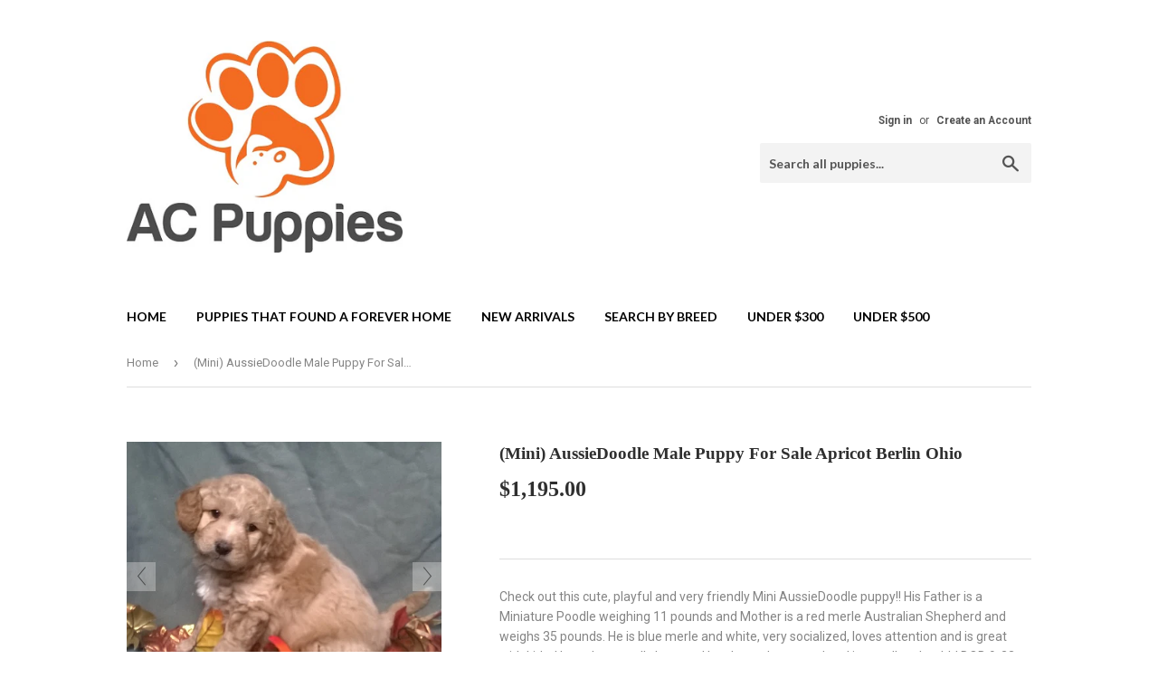

--- FILE ---
content_type: text/html; charset=utf-8
request_url: https://acpuppies.com/products/aussie-doodle-male-puppy-for-sale-apricot-berlin-ohio
body_size: 16705
content:
<!doctype html>
<!--[if lt IE 7]><html class="no-js lt-ie9 lt-ie8 lt-ie7" lang="en"> <![endif]-->
<!--[if IE 7]><html class="no-js lt-ie9 lt-ie8" lang="en"> <![endif]-->
<!--[if IE 8]><html class="no-js lt-ie9" lang="en"> <![endif]-->
<!--[if IE 9 ]><html class="ie9 no-js"> <![endif]-->
<!--[if (gt IE 9)|!(IE)]><!--> <html class="no-touch no-js"> <!--<![endif]-->
<head>
  <script>(function(H){H.className=H.className.replace(/\bno-js\b/,'js')})(document.documentElement)</script>
  <!-- Basic page needs ================================================== -->
  <meta charset="utf-8">
  <meta http-equiv="X-UA-Compatible" content="IE=edge,chrome=1">

  
  <link rel="shortcut icon" href="//acpuppies.com/cdn/shop/files/logo_ac_puppies_dc2a375d-e3a6-4f02-97c8-9e44ff13bdc4_32x32.jpg?v=1613684238" type="image/png" />
  

  <!-- Title and description ================================================== -->
  <title>
  (Mini) AussieDoodle Male Puppy For Sale Apricot Berlin Ohio &ndash; AC Puppies LLC
  </title>


  
    <meta name="description" content="Check out this cute, playful and very friendly Mini AussieDoodle puppy!! His Father is a Miniature Poodle weighing 11 pounds and Mother is a red merle Australian Shepherd and weighs 35 pounds. He is blue merle and white, very socialized, loves attention and is great with kids. Up to date on all shots and has been dewor">
  

  <!-- Product meta ================================================== -->
  
<meta property="og:site_name" content="AC Puppies LLC">
<meta property="og:url" content="https://acpuppies.com/products/aussie-doodle-male-puppy-for-sale-apricot-berlin-ohio">
<meta property="og:title" content="(Mini) AussieDoodle Male Puppy For Sale Apricot Berlin Ohio">
<meta property="og:type" content="product">
<meta property="og:description" content="Check out this cute, playful and very friendly Mini AussieDoodle puppy!! His Father is a Miniature Poodle weighing 11 pounds and Mother is a red merle Australian Shepherd and weighs 35 pounds. He is blue merle and white, very socialized, loves attention and is great with kids. Up to date on all shots and has been dewor"><meta property="og:price:amount" content="1,195.00">
  <meta property="og:price:currency" content="USD"><meta property="og:image" content="http://acpuppies.com/cdn/shop/products/WP_20171030_278_1024x1024.jpg?v=1571727740"><meta property="og:image" content="http://acpuppies.com/cdn/shop/products/WP_20171030_302_1024x1024.jpg?v=1571727740"><meta property="og:image" content="http://acpuppies.com/cdn/shop/products/WP_20171030_286_1024x1024.jpg?v=1571727740">
<meta property="og:image:secure_url" content="https://acpuppies.com/cdn/shop/products/WP_20171030_278_1024x1024.jpg?v=1571727740"><meta property="og:image:secure_url" content="https://acpuppies.com/cdn/shop/products/WP_20171030_302_1024x1024.jpg?v=1571727740"><meta property="og:image:secure_url" content="https://acpuppies.com/cdn/shop/products/WP_20171030_286_1024x1024.jpg?v=1571727740">



  <meta name="twitter:card" content="summary_large_image">
  <meta name="twitter:image" content="https://acpuppies.com/cdn/shop/products/WP_20171030_278_1024x1024.jpg?v=1571727740">
  <meta name="twitter:image:width" content="480">
  <meta name="twitter:image:height" content="480">

<meta name="twitter:title" content="(Mini) AussieDoodle Male Puppy For Sale Apricot Berlin Ohio">
<meta name="twitter:description" content="Check out this cute, playful and very friendly Mini AussieDoodle puppy!! His Father is a Miniature Poodle weighing 11 pounds and Mother is a red merle Australian Shepherd and weighs 35 pounds. He is blue merle and white, very socialized, loves attention and is great with kids. Up to date on all shots and has been dewor">


  <!-- Helpers ================================================== -->
  <link rel="canonical" href="https://acpuppies.com/products/aussie-doodle-male-puppy-for-sale-apricot-berlin-ohio">
  <meta name="viewport" content="width=device-width,initial-scale=1">

  <!-- CSS ================================================== -->
  <link href="//acpuppies.com/cdn/shop/t/2/assets/theme.scss.css?v=107360315076368058131747362309" rel="stylesheet" type="text/css" media="all" />
  
  
  
  <link href="//fonts.googleapis.com/css?family=Roboto:400,700" rel="stylesheet" type="text/css" media="all" />



  
    
    
    <link href="//fonts.googleapis.com/css?family=Lato:700" rel="stylesheet" type="text/css" media="all" />
  



  <!-- Header hook for plugins ================================================== -->
  <script>window.performance && window.performance.mark && window.performance.mark('shopify.content_for_header.start');</script><meta name="google-site-verification" content="yfDOOomdOuIzC71ctSuMNYFewSqrZRT9QXLtEwwLYMQ">
<meta id="shopify-digital-wallet" name="shopify-digital-wallet" content="/22946747/digital_wallets/dialog">
<link rel="alternate" type="application/json+oembed" href="https://acpuppies.com/products/aussie-doodle-male-puppy-for-sale-apricot-berlin-ohio.oembed">
<script async="async" src="/checkouts/internal/preloads.js?locale=en-US"></script>
<script id="shopify-features" type="application/json">{"accessToken":"6e68ff8591b98138c7e2683a2fc2c859","betas":["rich-media-storefront-analytics"],"domain":"acpuppies.com","predictiveSearch":true,"shopId":22946747,"locale":"en"}</script>
<script>var Shopify = Shopify || {};
Shopify.shop = "ac-puppies.myshopify.com";
Shopify.locale = "en";
Shopify.currency = {"active":"USD","rate":"1.0"};
Shopify.country = "US";
Shopify.theme = {"name":"Supply","id":196638980,"schema_name":"Supply","schema_version":"2.2.0","theme_store_id":679,"role":"main"};
Shopify.theme.handle = "null";
Shopify.theme.style = {"id":null,"handle":null};
Shopify.cdnHost = "acpuppies.com/cdn";
Shopify.routes = Shopify.routes || {};
Shopify.routes.root = "/";</script>
<script type="module">!function(o){(o.Shopify=o.Shopify||{}).modules=!0}(window);</script>
<script>!function(o){function n(){var o=[];function n(){o.push(Array.prototype.slice.apply(arguments))}return n.q=o,n}var t=o.Shopify=o.Shopify||{};t.loadFeatures=n(),t.autoloadFeatures=n()}(window);</script>
<script id="shop-js-analytics" type="application/json">{"pageType":"product"}</script>
<script defer="defer" async type="module" src="//acpuppies.com/cdn/shopifycloud/shop-js/modules/v2/client.init-shop-cart-sync_C5BV16lS.en.esm.js"></script>
<script defer="defer" async type="module" src="//acpuppies.com/cdn/shopifycloud/shop-js/modules/v2/chunk.common_CygWptCX.esm.js"></script>
<script type="module">
  await import("//acpuppies.com/cdn/shopifycloud/shop-js/modules/v2/client.init-shop-cart-sync_C5BV16lS.en.esm.js");
await import("//acpuppies.com/cdn/shopifycloud/shop-js/modules/v2/chunk.common_CygWptCX.esm.js");

  window.Shopify.SignInWithShop?.initShopCartSync?.({"fedCMEnabled":true,"windoidEnabled":true});

</script>
<script>(function() {
  var isLoaded = false;
  function asyncLoad() {
    if (isLoaded) return;
    isLoaded = true;
    var urls = ["https:\/\/www.improvedcontactform.com\/icf.js?shop=ac-puppies.myshopify.com"];
    for (var i = 0; i < urls.length; i++) {
      var s = document.createElement('script');
      s.type = 'text/javascript';
      s.async = true;
      s.src = urls[i];
      var x = document.getElementsByTagName('script')[0];
      x.parentNode.insertBefore(s, x);
    }
  };
  if(window.attachEvent) {
    window.attachEvent('onload', asyncLoad);
  } else {
    window.addEventListener('load', asyncLoad, false);
  }
})();</script>
<script id="__st">var __st={"a":22946747,"offset":-18000,"reqid":"053d3d97-9e8d-43f9-8ab3-1f4830ba103d-1768782554","pageurl":"acpuppies.com\/products\/aussie-doodle-male-puppy-for-sale-apricot-berlin-ohio","u":"c982839be670","p":"product","rtyp":"product","rid":23059693572};</script>
<script>window.ShopifyPaypalV4VisibilityTracking = true;</script>
<script id="captcha-bootstrap">!function(){'use strict';const t='contact',e='account',n='new_comment',o=[[t,t],['blogs',n],['comments',n],[t,'customer']],c=[[e,'customer_login'],[e,'guest_login'],[e,'recover_customer_password'],[e,'create_customer']],r=t=>t.map((([t,e])=>`form[action*='/${t}']:not([data-nocaptcha='true']) input[name='form_type'][value='${e}']`)).join(','),a=t=>()=>t?[...document.querySelectorAll(t)].map((t=>t.form)):[];function s(){const t=[...o],e=r(t);return a(e)}const i='password',u='form_key',d=['recaptcha-v3-token','g-recaptcha-response','h-captcha-response',i],f=()=>{try{return window.sessionStorage}catch{return}},m='__shopify_v',_=t=>t.elements[u];function p(t,e,n=!1){try{const o=window.sessionStorage,c=JSON.parse(o.getItem(e)),{data:r}=function(t){const{data:e,action:n}=t;return t[m]||n?{data:e,action:n}:{data:t,action:n}}(c);for(const[e,n]of Object.entries(r))t.elements[e]&&(t.elements[e].value=n);n&&o.removeItem(e)}catch(o){console.error('form repopulation failed',{error:o})}}const l='form_type',E='cptcha';function T(t){t.dataset[E]=!0}const w=window,h=w.document,L='Shopify',v='ce_forms',y='captcha';let A=!1;((t,e)=>{const n=(g='f06e6c50-85a8-45c8-87d0-21a2b65856fe',I='https://cdn.shopify.com/shopifycloud/storefront-forms-hcaptcha/ce_storefront_forms_captcha_hcaptcha.v1.5.2.iife.js',D={infoText:'Protected by hCaptcha',privacyText:'Privacy',termsText:'Terms'},(t,e,n)=>{const o=w[L][v],c=o.bindForm;if(c)return c(t,g,e,D).then(n);var r;o.q.push([[t,g,e,D],n]),r=I,A||(h.body.append(Object.assign(h.createElement('script'),{id:'captcha-provider',async:!0,src:r})),A=!0)});var g,I,D;w[L]=w[L]||{},w[L][v]=w[L][v]||{},w[L][v].q=[],w[L][y]=w[L][y]||{},w[L][y].protect=function(t,e){n(t,void 0,e),T(t)},Object.freeze(w[L][y]),function(t,e,n,w,h,L){const[v,y,A,g]=function(t,e,n){const i=e?o:[],u=t?c:[],d=[...i,...u],f=r(d),m=r(i),_=r(d.filter((([t,e])=>n.includes(e))));return[a(f),a(m),a(_),s()]}(w,h,L),I=t=>{const e=t.target;return e instanceof HTMLFormElement?e:e&&e.form},D=t=>v().includes(t);t.addEventListener('submit',(t=>{const e=I(t);if(!e)return;const n=D(e)&&!e.dataset.hcaptchaBound&&!e.dataset.recaptchaBound,o=_(e),c=g().includes(e)&&(!o||!o.value);(n||c)&&t.preventDefault(),c&&!n&&(function(t){try{if(!f())return;!function(t){const e=f();if(!e)return;const n=_(t);if(!n)return;const o=n.value;o&&e.removeItem(o)}(t);const e=Array.from(Array(32),(()=>Math.random().toString(36)[2])).join('');!function(t,e){_(t)||t.append(Object.assign(document.createElement('input'),{type:'hidden',name:u})),t.elements[u].value=e}(t,e),function(t,e){const n=f();if(!n)return;const o=[...t.querySelectorAll(`input[type='${i}']`)].map((({name:t})=>t)),c=[...d,...o],r={};for(const[a,s]of new FormData(t).entries())c.includes(a)||(r[a]=s);n.setItem(e,JSON.stringify({[m]:1,action:t.action,data:r}))}(t,e)}catch(e){console.error('failed to persist form',e)}}(e),e.submit())}));const S=(t,e)=>{t&&!t.dataset[E]&&(n(t,e.some((e=>e===t))),T(t))};for(const o of['focusin','change'])t.addEventListener(o,(t=>{const e=I(t);D(e)&&S(e,y())}));const B=e.get('form_key'),M=e.get(l),P=B&&M;t.addEventListener('DOMContentLoaded',(()=>{const t=y();if(P)for(const e of t)e.elements[l].value===M&&p(e,B);[...new Set([...A(),...v().filter((t=>'true'===t.dataset.shopifyCaptcha))])].forEach((e=>S(e,t)))}))}(h,new URLSearchParams(w.location.search),n,t,e,['guest_login'])})(!0,!0)}();</script>
<script integrity="sha256-4kQ18oKyAcykRKYeNunJcIwy7WH5gtpwJnB7kiuLZ1E=" data-source-attribution="shopify.loadfeatures" defer="defer" src="//acpuppies.com/cdn/shopifycloud/storefront/assets/storefront/load_feature-a0a9edcb.js" crossorigin="anonymous"></script>
<script data-source-attribution="shopify.dynamic_checkout.dynamic.init">var Shopify=Shopify||{};Shopify.PaymentButton=Shopify.PaymentButton||{isStorefrontPortableWallets:!0,init:function(){window.Shopify.PaymentButton.init=function(){};var t=document.createElement("script");t.src="https://acpuppies.com/cdn/shopifycloud/portable-wallets/latest/portable-wallets.en.js",t.type="module",document.head.appendChild(t)}};
</script>
<script data-source-attribution="shopify.dynamic_checkout.buyer_consent">
  function portableWalletsHideBuyerConsent(e){var t=document.getElementById("shopify-buyer-consent"),n=document.getElementById("shopify-subscription-policy-button");t&&n&&(t.classList.add("hidden"),t.setAttribute("aria-hidden","true"),n.removeEventListener("click",e))}function portableWalletsShowBuyerConsent(e){var t=document.getElementById("shopify-buyer-consent"),n=document.getElementById("shopify-subscription-policy-button");t&&n&&(t.classList.remove("hidden"),t.removeAttribute("aria-hidden"),n.addEventListener("click",e))}window.Shopify?.PaymentButton&&(window.Shopify.PaymentButton.hideBuyerConsent=portableWalletsHideBuyerConsent,window.Shopify.PaymentButton.showBuyerConsent=portableWalletsShowBuyerConsent);
</script>
<script data-source-attribution="shopify.dynamic_checkout.cart.bootstrap">document.addEventListener("DOMContentLoaded",(function(){function t(){return document.querySelector("shopify-accelerated-checkout-cart, shopify-accelerated-checkout")}if(t())Shopify.PaymentButton.init();else{new MutationObserver((function(e,n){t()&&(Shopify.PaymentButton.init(),n.disconnect())})).observe(document.body,{childList:!0,subtree:!0})}}));
</script>

<script>window.performance && window.performance.mark && window.performance.mark('shopify.content_for_header.end');</script>

  

<!--[if lt IE 9]>
<script src="//cdnjs.cloudflare.com/ajax/libs/html5shiv/3.7.2/html5shiv.min.js" type="text/javascript"></script>
<script src="//acpuppies.com/cdn/shop/t/2/assets/respond.min.js?381" type="text/javascript"></script>
<link href="//acpuppies.com/cdn/shop/t/2/assets/respond-proxy.html" id="respond-proxy" rel="respond-proxy" />
<link href="//acpuppies.com/search?q=a5f982fab1c10e858f8a98b2b712cf33" id="respond-redirect" rel="respond-redirect" />
<script src="//acpuppies.com/search?q=a5f982fab1c10e858f8a98b2b712cf33" type="text/javascript"></script>
<![endif]-->
<!--[if (lte IE 9) ]><script src="//acpuppies.com/cdn/shop/t/2/assets/match-media.min.js?381" type="text/javascript"></script><![endif]-->


  
  

  <script src="//ajax.googleapis.com/ajax/libs/jquery/1.11.0/jquery.min.js" type="text/javascript"></script>
  
  <!--[if (gt IE 9)|!(IE)]><!--><script src="//acpuppies.com/cdn/shop/t/2/assets/lazysizes.min.js?v=90157744401056456031503407228" async="async"></script><!--<![endif]-->
  <!--[if lte IE 9]><script src="//acpuppies.com/cdn/shop/t/2/assets/lazysizes.min.js?v=90157744401056456031503407228"></script><![endif]-->

  <!--[if (gt IE 9)|!(IE)]><!--><script src="//acpuppies.com/cdn/shop/t/2/assets/vendor.js?v=20934897072029105491503407229" defer="defer"></script><!--<![endif]-->
  <!--[if lte IE 9]><script src="//acpuppies.com/cdn/shop/t/2/assets/vendor.js?v=20934897072029105491503407229"></script><![endif]-->

  <!--[if (gt IE 9)|!(IE)]><!--><script src="//acpuppies.com/cdn/shop/t/2/assets/theme.js?v=170698229579963357911503412713" defer="defer"></script><!--<![endif]-->
  <!--[if lte IE 9]><script src="//acpuppies.com/cdn/shop/t/2/assets/theme.js?v=170698229579963357911503412713"></script><![endif]-->



	
    
    
    <script src="//acpuppies.com/cdn/shop/t/2/assets/magiczoomplus.js?v=124051026241130548491505236710" type="text/javascript"></script>
    <link href="//acpuppies.com/cdn/shop/t/2/assets/magiczoomplus.css?v=50771014850843984231503413725" rel="stylesheet" type="text/css" media="all" />
    
    <link href="//acpuppies.com/cdn/shop/t/2/assets/magiczoomplus.additional.css?v=31745198493585090951503413727" rel="stylesheet" type="text/css" media="all" />
    <script type="text/javascript">
    mzOptions = {
		'zoomWidth':'auto',
		'zoomHeight':'auto',
		'zoomPosition':'right',
		'zoomDistance':15,
		'selectorTrigger':'click',
		'transitionEffect':true,
		'lazyZoom':true,
		'rightClick':false,
		'zoomMode':'zoom',
		'zoomOn':'click',
		'upscale':true,
		'smoothing':true,
		'variableZoom':true,
		'zoomCaption':'off',
		'expand':'window',
		'expandZoomMode':'zoom',
		'expandZoomOn':'click',
		'expandCaption':false,
		'closeOnClickOutside':true,
		'hint':'once',
		'textHoverZoomHint':'Hover to zoom',
		'textClickZoomHint':'Click to zoom',
		'textExpandHint':'Click to expand',
		'textBtnClose':'Close',
		'textBtnNext':'Next',
		'textBtnPrev':'Previous'
    }
    mzMobileOptions = {
		'zoomMode':'zoom',
		'textHoverZoomHint':'Touch to zoom',
		'textClickZoomHint':'Double tap to zoom',
		'textExpandHint':'Tap to expand'
    }
    
    </script>
    <script src="//acpuppies.com/cdn/shop/t/2/assets/magiczoomplus.sirv.js?v=143011480330007143061503413727" type="text/javascript"></script>
    

<link href="https://monorail-edge.shopifysvc.com" rel="dns-prefetch">
<script>(function(){if ("sendBeacon" in navigator && "performance" in window) {try {var session_token_from_headers = performance.getEntriesByType('navigation')[0].serverTiming.find(x => x.name == '_s').description;} catch {var session_token_from_headers = undefined;}var session_cookie_matches = document.cookie.match(/_shopify_s=([^;]*)/);var session_token_from_cookie = session_cookie_matches && session_cookie_matches.length === 2 ? session_cookie_matches[1] : "";var session_token = session_token_from_headers || session_token_from_cookie || "";function handle_abandonment_event(e) {var entries = performance.getEntries().filter(function(entry) {return /monorail-edge.shopifysvc.com/.test(entry.name);});if (!window.abandonment_tracked && entries.length === 0) {window.abandonment_tracked = true;var currentMs = Date.now();var navigation_start = performance.timing.navigationStart;var payload = {shop_id: 22946747,url: window.location.href,navigation_start,duration: currentMs - navigation_start,session_token,page_type: "product"};window.navigator.sendBeacon("https://monorail-edge.shopifysvc.com/v1/produce", JSON.stringify({schema_id: "online_store_buyer_site_abandonment/1.1",payload: payload,metadata: {event_created_at_ms: currentMs,event_sent_at_ms: currentMs}}));}}window.addEventListener('pagehide', handle_abandonment_event);}}());</script>
<script id="web-pixels-manager-setup">(function e(e,d,r,n,o){if(void 0===o&&(o={}),!Boolean(null===(a=null===(i=window.Shopify)||void 0===i?void 0:i.analytics)||void 0===a?void 0:a.replayQueue)){var i,a;window.Shopify=window.Shopify||{};var t=window.Shopify;t.analytics=t.analytics||{};var s=t.analytics;s.replayQueue=[],s.publish=function(e,d,r){return s.replayQueue.push([e,d,r]),!0};try{self.performance.mark("wpm:start")}catch(e){}var l=function(){var e={modern:/Edge?\/(1{2}[4-9]|1[2-9]\d|[2-9]\d{2}|\d{4,})\.\d+(\.\d+|)|Firefox\/(1{2}[4-9]|1[2-9]\d|[2-9]\d{2}|\d{4,})\.\d+(\.\d+|)|Chrom(ium|e)\/(9{2}|\d{3,})\.\d+(\.\d+|)|(Maci|X1{2}).+ Version\/(15\.\d+|(1[6-9]|[2-9]\d|\d{3,})\.\d+)([,.]\d+|)( \(\w+\)|)( Mobile\/\w+|) Safari\/|Chrome.+OPR\/(9{2}|\d{3,})\.\d+\.\d+|(CPU[ +]OS|iPhone[ +]OS|CPU[ +]iPhone|CPU IPhone OS|CPU iPad OS)[ +]+(15[._]\d+|(1[6-9]|[2-9]\d|\d{3,})[._]\d+)([._]\d+|)|Android:?[ /-](13[3-9]|1[4-9]\d|[2-9]\d{2}|\d{4,})(\.\d+|)(\.\d+|)|Android.+Firefox\/(13[5-9]|1[4-9]\d|[2-9]\d{2}|\d{4,})\.\d+(\.\d+|)|Android.+Chrom(ium|e)\/(13[3-9]|1[4-9]\d|[2-9]\d{2}|\d{4,})\.\d+(\.\d+|)|SamsungBrowser\/([2-9]\d|\d{3,})\.\d+/,legacy:/Edge?\/(1[6-9]|[2-9]\d|\d{3,})\.\d+(\.\d+|)|Firefox\/(5[4-9]|[6-9]\d|\d{3,})\.\d+(\.\d+|)|Chrom(ium|e)\/(5[1-9]|[6-9]\d|\d{3,})\.\d+(\.\d+|)([\d.]+$|.*Safari\/(?![\d.]+ Edge\/[\d.]+$))|(Maci|X1{2}).+ Version\/(10\.\d+|(1[1-9]|[2-9]\d|\d{3,})\.\d+)([,.]\d+|)( \(\w+\)|)( Mobile\/\w+|) Safari\/|Chrome.+OPR\/(3[89]|[4-9]\d|\d{3,})\.\d+\.\d+|(CPU[ +]OS|iPhone[ +]OS|CPU[ +]iPhone|CPU IPhone OS|CPU iPad OS)[ +]+(10[._]\d+|(1[1-9]|[2-9]\d|\d{3,})[._]\d+)([._]\d+|)|Android:?[ /-](13[3-9]|1[4-9]\d|[2-9]\d{2}|\d{4,})(\.\d+|)(\.\d+|)|Mobile Safari.+OPR\/([89]\d|\d{3,})\.\d+\.\d+|Android.+Firefox\/(13[5-9]|1[4-9]\d|[2-9]\d{2}|\d{4,})\.\d+(\.\d+|)|Android.+Chrom(ium|e)\/(13[3-9]|1[4-9]\d|[2-9]\d{2}|\d{4,})\.\d+(\.\d+|)|Android.+(UC? ?Browser|UCWEB|U3)[ /]?(15\.([5-9]|\d{2,})|(1[6-9]|[2-9]\d|\d{3,})\.\d+)\.\d+|SamsungBrowser\/(5\.\d+|([6-9]|\d{2,})\.\d+)|Android.+MQ{2}Browser\/(14(\.(9|\d{2,})|)|(1[5-9]|[2-9]\d|\d{3,})(\.\d+|))(\.\d+|)|K[Aa][Ii]OS\/(3\.\d+|([4-9]|\d{2,})\.\d+)(\.\d+|)/},d=e.modern,r=e.legacy,n=navigator.userAgent;return n.match(d)?"modern":n.match(r)?"legacy":"unknown"}(),u="modern"===l?"modern":"legacy",c=(null!=n?n:{modern:"",legacy:""})[u],f=function(e){return[e.baseUrl,"/wpm","/b",e.hashVersion,"modern"===e.buildTarget?"m":"l",".js"].join("")}({baseUrl:d,hashVersion:r,buildTarget:u}),m=function(e){var d=e.version,r=e.bundleTarget,n=e.surface,o=e.pageUrl,i=e.monorailEndpoint;return{emit:function(e){var a=e.status,t=e.errorMsg,s=(new Date).getTime(),l=JSON.stringify({metadata:{event_sent_at_ms:s},events:[{schema_id:"web_pixels_manager_load/3.1",payload:{version:d,bundle_target:r,page_url:o,status:a,surface:n,error_msg:t},metadata:{event_created_at_ms:s}}]});if(!i)return console&&console.warn&&console.warn("[Web Pixels Manager] No Monorail endpoint provided, skipping logging."),!1;try{return self.navigator.sendBeacon.bind(self.navigator)(i,l)}catch(e){}var u=new XMLHttpRequest;try{return u.open("POST",i,!0),u.setRequestHeader("Content-Type","text/plain"),u.send(l),!0}catch(e){return console&&console.warn&&console.warn("[Web Pixels Manager] Got an unhandled error while logging to Monorail."),!1}}}}({version:r,bundleTarget:l,surface:e.surface,pageUrl:self.location.href,monorailEndpoint:e.monorailEndpoint});try{o.browserTarget=l,function(e){var d=e.src,r=e.async,n=void 0===r||r,o=e.onload,i=e.onerror,a=e.sri,t=e.scriptDataAttributes,s=void 0===t?{}:t,l=document.createElement("script"),u=document.querySelector("head"),c=document.querySelector("body");if(l.async=n,l.src=d,a&&(l.integrity=a,l.crossOrigin="anonymous"),s)for(var f in s)if(Object.prototype.hasOwnProperty.call(s,f))try{l.dataset[f]=s[f]}catch(e){}if(o&&l.addEventListener("load",o),i&&l.addEventListener("error",i),u)u.appendChild(l);else{if(!c)throw new Error("Did not find a head or body element to append the script");c.appendChild(l)}}({src:f,async:!0,onload:function(){if(!function(){var e,d;return Boolean(null===(d=null===(e=window.Shopify)||void 0===e?void 0:e.analytics)||void 0===d?void 0:d.initialized)}()){var d=window.webPixelsManager.init(e)||void 0;if(d){var r=window.Shopify.analytics;r.replayQueue.forEach((function(e){var r=e[0],n=e[1],o=e[2];d.publishCustomEvent(r,n,o)})),r.replayQueue=[],r.publish=d.publishCustomEvent,r.visitor=d.visitor,r.initialized=!0}}},onerror:function(){return m.emit({status:"failed",errorMsg:"".concat(f," has failed to load")})},sri:function(e){var d=/^sha384-[A-Za-z0-9+/=]+$/;return"string"==typeof e&&d.test(e)}(c)?c:"",scriptDataAttributes:o}),m.emit({status:"loading"})}catch(e){m.emit({status:"failed",errorMsg:(null==e?void 0:e.message)||"Unknown error"})}}})({shopId: 22946747,storefrontBaseUrl: "https://acpuppies.com",extensionsBaseUrl: "https://extensions.shopifycdn.com/cdn/shopifycloud/web-pixels-manager",monorailEndpoint: "https://monorail-edge.shopifysvc.com/unstable/produce_batch",surface: "storefront-renderer",enabledBetaFlags: ["2dca8a86"],webPixelsConfigList: [{"id":"217284666","configuration":"{\"config\":\"{\\\"pixel_id\\\":\\\"G-LEE7S80B5D\\\",\\\"target_country\\\":\\\"US\\\",\\\"gtag_events\\\":[{\\\"type\\\":\\\"begin_checkout\\\",\\\"action_label\\\":\\\"G-LEE7S80B5D\\\"},{\\\"type\\\":\\\"search\\\",\\\"action_label\\\":\\\"G-LEE7S80B5D\\\"},{\\\"type\\\":\\\"view_item\\\",\\\"action_label\\\":[\\\"G-LEE7S80B5D\\\",\\\"MC-ZT19R95Y8E\\\"]},{\\\"type\\\":\\\"purchase\\\",\\\"action_label\\\":[\\\"G-LEE7S80B5D\\\",\\\"MC-ZT19R95Y8E\\\"]},{\\\"type\\\":\\\"page_view\\\",\\\"action_label\\\":[\\\"G-LEE7S80B5D\\\",\\\"MC-ZT19R95Y8E\\\"]},{\\\"type\\\":\\\"add_payment_info\\\",\\\"action_label\\\":\\\"G-LEE7S80B5D\\\"},{\\\"type\\\":\\\"add_to_cart\\\",\\\"action_label\\\":\\\"G-LEE7S80B5D\\\"}],\\\"enable_monitoring_mode\\\":false}\"}","eventPayloadVersion":"v1","runtimeContext":"OPEN","scriptVersion":"b2a88bafab3e21179ed38636efcd8a93","type":"APP","apiClientId":1780363,"privacyPurposes":[],"dataSharingAdjustments":{"protectedCustomerApprovalScopes":["read_customer_address","read_customer_email","read_customer_name","read_customer_personal_data","read_customer_phone"]}},{"id":"73990202","configuration":"{\"pixel_id\":\"2212258325695083\",\"pixel_type\":\"facebook_pixel\",\"metaapp_system_user_token\":\"-\"}","eventPayloadVersion":"v1","runtimeContext":"OPEN","scriptVersion":"ca16bc87fe92b6042fbaa3acc2fbdaa6","type":"APP","apiClientId":2329312,"privacyPurposes":["ANALYTICS","MARKETING","SALE_OF_DATA"],"dataSharingAdjustments":{"protectedCustomerApprovalScopes":["read_customer_address","read_customer_email","read_customer_name","read_customer_personal_data","read_customer_phone"]}},{"id":"shopify-app-pixel","configuration":"{}","eventPayloadVersion":"v1","runtimeContext":"STRICT","scriptVersion":"0450","apiClientId":"shopify-pixel","type":"APP","privacyPurposes":["ANALYTICS","MARKETING"]},{"id":"shopify-custom-pixel","eventPayloadVersion":"v1","runtimeContext":"LAX","scriptVersion":"0450","apiClientId":"shopify-pixel","type":"CUSTOM","privacyPurposes":["ANALYTICS","MARKETING"]}],isMerchantRequest: false,initData: {"shop":{"name":"AC Puppies LLC","paymentSettings":{"currencyCode":"USD"},"myshopifyDomain":"ac-puppies.myshopify.com","countryCode":"US","storefrontUrl":"https:\/\/acpuppies.com"},"customer":null,"cart":null,"checkout":null,"productVariants":[{"price":{"amount":1195.0,"currencyCode":"USD"},"product":{"title":"(Mini) AussieDoodle Male Puppy For Sale Apricot Berlin Ohio","vendor":"AC Puppies LLC","id":"23059693572","untranslatedTitle":"(Mini) AussieDoodle Male Puppy For Sale Apricot Berlin Ohio","url":"\/products\/aussie-doodle-male-puppy-for-sale-apricot-berlin-ohio","type":"AussieDoodle"},"id":"141823377412","image":{"src":"\/\/acpuppies.com\/cdn\/shop\/products\/WP_20171030_278.jpg?v=1571727740"},"sku":"","title":"Default Title","untranslatedTitle":"Default Title"}],"purchasingCompany":null},},"https://acpuppies.com/cdn","fcfee988w5aeb613cpc8e4bc33m6693e112",{"modern":"","legacy":""},{"shopId":"22946747","storefrontBaseUrl":"https:\/\/acpuppies.com","extensionBaseUrl":"https:\/\/extensions.shopifycdn.com\/cdn\/shopifycloud\/web-pixels-manager","surface":"storefront-renderer","enabledBetaFlags":"[\"2dca8a86\"]","isMerchantRequest":"false","hashVersion":"fcfee988w5aeb613cpc8e4bc33m6693e112","publish":"custom","events":"[[\"page_viewed\",{}],[\"product_viewed\",{\"productVariant\":{\"price\":{\"amount\":1195.0,\"currencyCode\":\"USD\"},\"product\":{\"title\":\"(Mini) AussieDoodle Male Puppy For Sale Apricot Berlin Ohio\",\"vendor\":\"AC Puppies LLC\",\"id\":\"23059693572\",\"untranslatedTitle\":\"(Mini) AussieDoodle Male Puppy For Sale Apricot Berlin Ohio\",\"url\":\"\/products\/aussie-doodle-male-puppy-for-sale-apricot-berlin-ohio\",\"type\":\"AussieDoodle\"},\"id\":\"141823377412\",\"image\":{\"src\":\"\/\/acpuppies.com\/cdn\/shop\/products\/WP_20171030_278.jpg?v=1571727740\"},\"sku\":\"\",\"title\":\"Default Title\",\"untranslatedTitle\":\"Default Title\"}}]]"});</script><script>
  window.ShopifyAnalytics = window.ShopifyAnalytics || {};
  window.ShopifyAnalytics.meta = window.ShopifyAnalytics.meta || {};
  window.ShopifyAnalytics.meta.currency = 'USD';
  var meta = {"product":{"id":23059693572,"gid":"gid:\/\/shopify\/Product\/23059693572","vendor":"AC Puppies LLC","type":"AussieDoodle","handle":"aussie-doodle-male-puppy-for-sale-apricot-berlin-ohio","variants":[{"id":141823377412,"price":119500,"name":"(Mini) AussieDoodle Male Puppy For Sale Apricot Berlin Ohio","public_title":null,"sku":""}],"remote":false},"page":{"pageType":"product","resourceType":"product","resourceId":23059693572,"requestId":"053d3d97-9e8d-43f9-8ab3-1f4830ba103d-1768782554"}};
  for (var attr in meta) {
    window.ShopifyAnalytics.meta[attr] = meta[attr];
  }
</script>
<script class="analytics">
  (function () {
    var customDocumentWrite = function(content) {
      var jquery = null;

      if (window.jQuery) {
        jquery = window.jQuery;
      } else if (window.Checkout && window.Checkout.$) {
        jquery = window.Checkout.$;
      }

      if (jquery) {
        jquery('body').append(content);
      }
    };

    var hasLoggedConversion = function(token) {
      if (token) {
        return document.cookie.indexOf('loggedConversion=' + token) !== -1;
      }
      return false;
    }

    var setCookieIfConversion = function(token) {
      if (token) {
        var twoMonthsFromNow = new Date(Date.now());
        twoMonthsFromNow.setMonth(twoMonthsFromNow.getMonth() + 2);

        document.cookie = 'loggedConversion=' + token + '; expires=' + twoMonthsFromNow;
      }
    }

    var trekkie = window.ShopifyAnalytics.lib = window.trekkie = window.trekkie || [];
    if (trekkie.integrations) {
      return;
    }
    trekkie.methods = [
      'identify',
      'page',
      'ready',
      'track',
      'trackForm',
      'trackLink'
    ];
    trekkie.factory = function(method) {
      return function() {
        var args = Array.prototype.slice.call(arguments);
        args.unshift(method);
        trekkie.push(args);
        return trekkie;
      };
    };
    for (var i = 0; i < trekkie.methods.length; i++) {
      var key = trekkie.methods[i];
      trekkie[key] = trekkie.factory(key);
    }
    trekkie.load = function(config) {
      trekkie.config = config || {};
      trekkie.config.initialDocumentCookie = document.cookie;
      var first = document.getElementsByTagName('script')[0];
      var script = document.createElement('script');
      script.type = 'text/javascript';
      script.onerror = function(e) {
        var scriptFallback = document.createElement('script');
        scriptFallback.type = 'text/javascript';
        scriptFallback.onerror = function(error) {
                var Monorail = {
      produce: function produce(monorailDomain, schemaId, payload) {
        var currentMs = new Date().getTime();
        var event = {
          schema_id: schemaId,
          payload: payload,
          metadata: {
            event_created_at_ms: currentMs,
            event_sent_at_ms: currentMs
          }
        };
        return Monorail.sendRequest("https://" + monorailDomain + "/v1/produce", JSON.stringify(event));
      },
      sendRequest: function sendRequest(endpointUrl, payload) {
        // Try the sendBeacon API
        if (window && window.navigator && typeof window.navigator.sendBeacon === 'function' && typeof window.Blob === 'function' && !Monorail.isIos12()) {
          var blobData = new window.Blob([payload], {
            type: 'text/plain'
          });

          if (window.navigator.sendBeacon(endpointUrl, blobData)) {
            return true;
          } // sendBeacon was not successful

        } // XHR beacon

        var xhr = new XMLHttpRequest();

        try {
          xhr.open('POST', endpointUrl);
          xhr.setRequestHeader('Content-Type', 'text/plain');
          xhr.send(payload);
        } catch (e) {
          console.log(e);
        }

        return false;
      },
      isIos12: function isIos12() {
        return window.navigator.userAgent.lastIndexOf('iPhone; CPU iPhone OS 12_') !== -1 || window.navigator.userAgent.lastIndexOf('iPad; CPU OS 12_') !== -1;
      }
    };
    Monorail.produce('monorail-edge.shopifysvc.com',
      'trekkie_storefront_load_errors/1.1',
      {shop_id: 22946747,
      theme_id: 196638980,
      app_name: "storefront",
      context_url: window.location.href,
      source_url: "//acpuppies.com/cdn/s/trekkie.storefront.cd680fe47e6c39ca5d5df5f0a32d569bc48c0f27.min.js"});

        };
        scriptFallback.async = true;
        scriptFallback.src = '//acpuppies.com/cdn/s/trekkie.storefront.cd680fe47e6c39ca5d5df5f0a32d569bc48c0f27.min.js';
        first.parentNode.insertBefore(scriptFallback, first);
      };
      script.async = true;
      script.src = '//acpuppies.com/cdn/s/trekkie.storefront.cd680fe47e6c39ca5d5df5f0a32d569bc48c0f27.min.js';
      first.parentNode.insertBefore(script, first);
    };
    trekkie.load(
      {"Trekkie":{"appName":"storefront","development":false,"defaultAttributes":{"shopId":22946747,"isMerchantRequest":null,"themeId":196638980,"themeCityHash":"2621304198665302358","contentLanguage":"en","currency":"USD","eventMetadataId":"69372432-9720-48a3-81c9-53057a9b9e66"},"isServerSideCookieWritingEnabled":true,"monorailRegion":"shop_domain","enabledBetaFlags":["65f19447"]},"Session Attribution":{},"S2S":{"facebookCapiEnabled":true,"source":"trekkie-storefront-renderer","apiClientId":580111}}
    );

    var loaded = false;
    trekkie.ready(function() {
      if (loaded) return;
      loaded = true;

      window.ShopifyAnalytics.lib = window.trekkie;

      var originalDocumentWrite = document.write;
      document.write = customDocumentWrite;
      try { window.ShopifyAnalytics.merchantGoogleAnalytics.call(this); } catch(error) {};
      document.write = originalDocumentWrite;

      window.ShopifyAnalytics.lib.page(null,{"pageType":"product","resourceType":"product","resourceId":23059693572,"requestId":"053d3d97-9e8d-43f9-8ab3-1f4830ba103d-1768782554","shopifyEmitted":true});

      var match = window.location.pathname.match(/checkouts\/(.+)\/(thank_you|post_purchase)/)
      var token = match? match[1]: undefined;
      if (!hasLoggedConversion(token)) {
        setCookieIfConversion(token);
        window.ShopifyAnalytics.lib.track("Viewed Product",{"currency":"USD","variantId":141823377412,"productId":23059693572,"productGid":"gid:\/\/shopify\/Product\/23059693572","name":"(Mini) AussieDoodle Male Puppy For Sale Apricot Berlin Ohio","price":"1195.00","sku":"","brand":"AC Puppies LLC","variant":null,"category":"AussieDoodle","nonInteraction":true,"remote":false},undefined,undefined,{"shopifyEmitted":true});
      window.ShopifyAnalytics.lib.track("monorail:\/\/trekkie_storefront_viewed_product\/1.1",{"currency":"USD","variantId":141823377412,"productId":23059693572,"productGid":"gid:\/\/shopify\/Product\/23059693572","name":"(Mini) AussieDoodle Male Puppy For Sale Apricot Berlin Ohio","price":"1195.00","sku":"","brand":"AC Puppies LLC","variant":null,"category":"AussieDoodle","nonInteraction":true,"remote":false,"referer":"https:\/\/acpuppies.com\/products\/aussie-doodle-male-puppy-for-sale-apricot-berlin-ohio"});
      }
    });


        var eventsListenerScript = document.createElement('script');
        eventsListenerScript.async = true;
        eventsListenerScript.src = "//acpuppies.com/cdn/shopifycloud/storefront/assets/shop_events_listener-3da45d37.js";
        document.getElementsByTagName('head')[0].appendChild(eventsListenerScript);

})();</script>
<script
  defer
  src="https://acpuppies.com/cdn/shopifycloud/perf-kit/shopify-perf-kit-3.0.4.min.js"
  data-application="storefront-renderer"
  data-shop-id="22946747"
  data-render-region="gcp-us-central1"
  data-page-type="product"
  data-theme-instance-id="196638980"
  data-theme-name="Supply"
  data-theme-version="2.2.0"
  data-monorail-region="shop_domain"
  data-resource-timing-sampling-rate="10"
  data-shs="true"
  data-shs-beacon="true"
  data-shs-export-with-fetch="true"
  data-shs-logs-sample-rate="1"
  data-shs-beacon-endpoint="https://acpuppies.com/api/collect"
></script>
</head>

<body id="mini-aussiedoodle-male-puppy-for-sale-apricot-berlin-ohio" class="template-product" >

  <div id="shopify-section-header" class="shopify-section header-section"><header class="site-header" role="banner" data-section-id="header" data-section-type="header-section">
  <div class="wrapper">

    <div class="grid--full">
      <div class="grid-item large--one-half">
        
          <div class="h1 header-logo" itemscope itemtype="http://schema.org/Organization">
        
          
          

          <a href="/" itemprop="url">
            <div class="lazyload__image-wrapper no-js" style="max-width:305px;">
              <div style="padding-top:76.75000000000001%;">
                <img class="lazyload js"
                  data-src="//acpuppies.com/cdn/shop/files/logo_ac_puppies_redone_{width}x.jpg?v=1613684153"
                  data-widths="[180, 360, 540, 720, 900, 1080, 1296, 1512, 1728, 2048]"
                  data-aspectratio="1.3029315960912051"
                  data-sizes="auto"
                  alt="AC Puppies LLC"
                  style="width:305px;">
              </div>
            </div>
            <noscript>
              
              <img src="//acpuppies.com/cdn/shop/files/logo_ac_puppies_redone_305x.jpg?v=1613684153"
                srcset="//acpuppies.com/cdn/shop/files/logo_ac_puppies_redone_305x.jpg?v=1613684153 1x, //acpuppies.com/cdn/shop/files/logo_ac_puppies_redone_305x@2x.jpg?v=1613684153 2x"
                alt="AC Puppies LLC"
                itemprop="logo"
                style="max-width:305px;">
            </noscript>
          </a>
          
        
          </div>
        
      </div>

      <div class="grid-item large--one-half text-center large--text-right">
        
          <div class="site-header--text-links">
            

            
              <span class="site-header--meta-links medium-down--hide">
                
                  <a href="https://shopify.com/22946747/account?locale=en&amp;region_country=US" id="customer_login_link">Sign in</a>
                  <span class="site-header--spacer">or</span>
                  <a href="https://shopify.com/22946747/account?locale=en" id="customer_register_link">Create an Account</a>
                
              </span>
            
          </div>

          <br class="medium-down--hide">
        

        <form action="/search" method="get" class="search-bar" role="search">
  <input type="hidden" name="type" value="product">

  <input type="search" name="q" value="" placeholder="Search all puppies..." aria-label="Search all puppies...">
  <button type="submit" class="search-bar--submit icon-fallback-text">
    <span class="icon icon-search" aria-hidden="true"></span>
    <span class="fallback-text">Search</span>
  </button>
</form>


  </div>
</header>

<nav class="nav-bar" role="navigation">
  <div class="wrapper">
    <form action="/search" method="get" class="search-bar" role="search">
  <input type="hidden" name="type" value="product">

  <input type="search" name="q" value="" placeholder="Search all puppies..." aria-label="Search all puppies...">
  <button type="submit" class="search-bar--submit icon-fallback-text">
    <span class="icon icon-search" aria-hidden="true"></span>
    <span class="fallback-text">Search</span>
  </button>
</form>

    <ul class="site-nav" id="accessibleNav">
  
  
    
    
      <li >
        <a href="/">Home</a>
      </li>
    
  
    
    
      <li >
        <a href="/collections/puppies-that-found-a-forever-home">Puppies That Found A Forever Home</a>
      </li>
    
  
    
    
      <li >
        <a href="/collections/new-arrivals">New Arrivals</a>
      </li>
    
  
    
    
      <li >
        <a href="/collections">Search By Breed</a>
      </li>
    
  
    
    
      <li >
        <a href="/collections/under-300">Under $300</a>
      </li>
    
  
    
    
      <li >
        <a href="/">Under $500</a>
      </li>
    
  

  
    
      <li class="customer-navlink large--hide"><a href="https://shopify.com/22946747/account?locale=en&amp;region_country=US" id="customer_login_link">Sign in</a></li>
      <li class="customer-navlink large--hide"><a href="https://shopify.com/22946747/account?locale=en" id="customer_register_link">Create an Account</a></li>
    
  
</ul>

  </div>
</nav>

<div id="mobileNavBar">
  <div class="display-table-cell">
    <a class="menu-toggle mobileNavBar-link"><span class="icon icon-hamburger"></span>Menu</a>
  </div>
  <div class="display-table-cell">
    <a href="/cart" class="cart-toggle mobileNavBar-link">
      <span class="icon icon-cart"></span>
      Cart <span class="cart-count hidden-count">0</span>
    </a>
  </div>
</div>


</div>

  <main class="wrapper main-content" role="main">

    

<div id="shopify-section-product-template" class="shopify-section product-template-section"><div id="ProductSection" data-section-id="product-template" data-section-type="product-template" data-zoom-toggle="zoom-in" data-zoom-enabled="true" data-related-enabled="" data-social-sharing="" data-show-compare-at-price="false" data-stock="false" data-incoming-transfer="false">





<nav class="breadcrumb" role="navigation" aria-label="breadcrumbs">
  <a href="/" title="Back to the frontpage">Home</a>

  

    
    <span class="divider" aria-hidden="true">&rsaquo;</span>
    <span class="breadcrumb--truncate">(Mini) AussieDoodle Male Puppy For Sale Apricot Berlin Ohio</span>

  
</nav>



<div class="grid" itemscope itemtype="http://schema.org/Product">
  <meta itemprop="url" content="https://acpuppies.com/products/aussie-doodle-male-puppy-for-sale-apricot-berlin-ohio">
  <meta itemprop="image" content="//acpuppies.com/cdn/shop/products/WP_20171030_278_grande.jpg?v=1571727740">

  <div class="grid-item large--two-fifths">
    <div class="grid">
      <div class="grid-item large--eleven-twelfths text-center">
        <!-- START MAGICZOOMPLUS IMAGES -->












<div class="MagicToolboxContainer layout-bottom thumbnail-size-small">

    
    
    
    

    
    

    
  
    
  
    

    <div class="MagicToolboxSlides">
        <a  href="#" class="MagicToolboxSlides-arrow prev"></a>
        <a  href="#" class="MagicToolboxSlides-arrow next"></a>
        <div data-slide-num="" data-slide-id="zoom" class="MagicToolboxSlide active-magic-slide">
            <a href="//acpuppies.com/cdn/shop/products/WP_20171030_278.jpg?v=1571727740" class="MagicZoomPlus" id="zoom23059693572" title="(Mini) AussieDoodle Male Puppy For Sale Apricot Berlin Ohio"><img itemprop="image" src="//acpuppies.com/cdn/shop/products/WP_20171030_278_large.jpg?v=1571727740" alt="(Mini) AussieDoodle Male Puppy For Sale Apricot Berlin Ohio" /></a>
            
        </div>
        
            
        
            
        
            
        
            
        
            
        
            
        
    </div>

    
        
    <div class="MagicToolboxSelectorsContainer" >
      
        
            
                
                <a class="active-magic-selector" data-slide-id="zoom" href="//acpuppies.com/cdn/shop/products/WP_20171030_278.jpg?v=1571727740" data-zoom-id="zoom23059693572" data-image="//acpuppies.com/cdn/shop/products/WP_20171030_278_large.jpg?v=1571727740" title="(Mini) AussieDoodle Male Puppy For Sale Apricot Berlin Ohio"><img src="//acpuppies.com/cdn/shop/products/WP_20171030_278_small.jpg?v=1571727740" alt="(Mini) AussieDoodle Male Puppy For Sale Apricot Berlin Ohio" /></a>
            
        
            
                
                <a  data-slide-id="zoom" href="//acpuppies.com/cdn/shop/products/WP_20171030_302.jpg?v=1571727740" data-zoom-id="zoom23059693572" data-image="//acpuppies.com/cdn/shop/products/WP_20171030_302_large.jpg?v=1571727740" title="(Mini) AussieDoodle Male Puppy For Sale Apricot Berlin Ohio"><img src="//acpuppies.com/cdn/shop/products/WP_20171030_302_small.jpg?v=1571727740" alt="(Mini) AussieDoodle Male Puppy For Sale Apricot Berlin Ohio" /></a>
            
        
            
                
                <a  data-slide-id="zoom" href="//acpuppies.com/cdn/shop/products/WP_20171030_286.jpg?v=1571727740" data-zoom-id="zoom23059693572" data-image="//acpuppies.com/cdn/shop/products/WP_20171030_286_large.jpg?v=1571727740" title="(Mini) AussieDoodle Male Puppy For Sale Apricot Berlin Ohio"><img src="//acpuppies.com/cdn/shop/products/WP_20171030_286_small.jpg?v=1571727740" alt="(Mini) AussieDoodle Male Puppy For Sale Apricot Berlin Ohio" /></a>
            
        
            
                
                <a  data-slide-id="zoom" href="//acpuppies.com/cdn/shop/products/WP_20171030_293.jpg?v=1571727740" data-zoom-id="zoom23059693572" data-image="//acpuppies.com/cdn/shop/products/WP_20171030_293_large.jpg?v=1571727740" title="(Mini) AussieDoodle Male Puppy For Sale Apricot Berlin Ohio"><img src="//acpuppies.com/cdn/shop/products/WP_20171030_293_small.jpg?v=1571727740" alt="(Mini) AussieDoodle Male Puppy For Sale Apricot Berlin Ohio" /></a>
            
        
            
                
                <a  data-slide-id="zoom" href="//acpuppies.com/cdn/shop/products/WP_20171030_297.jpg?v=1571727740" data-zoom-id="zoom23059693572" data-image="//acpuppies.com/cdn/shop/products/WP_20171030_297_large.jpg?v=1571727740" title="(Mini) AussieDoodle Male Puppy For Sale Apricot Berlin Ohio"><img src="//acpuppies.com/cdn/shop/products/WP_20171030_297_small.jpg?v=1571727740" alt="(Mini) AussieDoodle Male Puppy For Sale Apricot Berlin Ohio" /></a>
            
        
            
                
                <a  data-slide-id="zoom" href="//acpuppies.com/cdn/shop/products/WP_20171030_299.jpg?v=1571727740" data-zoom-id="zoom23059693572" data-image="//acpuppies.com/cdn/shop/products/WP_20171030_299_large.jpg?v=1571727740" title="(Mini) AussieDoodle Male Puppy For Sale Apricot Berlin Ohio"><img src="//acpuppies.com/cdn/shop/products/WP_20171030_299_small.jpg?v=1571727740" alt="(Mini) AussieDoodle Male Puppy For Sale Apricot Berlin Ohio" /></a>
            
        
        
    </div>
    
    

</div>

<script type="text/javascript">
var SirvID = '';
var SirvSpinsPath = 'products/{product-id}/{product-id}.spin';
var SirvProductID = 23059693572;
var SirvIconURL = '//acpuppies.com/cdn/shop/t/2/assets/SirvIcon.png?v=30783306643716141781503413719';
var SirvVariants = {};

variant = {"id":141823377412,"title":"Default Title","option1":"Default Title","option2":null,"option3":null,"sku":"","requires_shipping":true,"taxable":true,"featured_image":null,"available":false,"name":"(Mini) AussieDoodle Male Puppy For Sale Apricot Berlin Ohio","public_title":null,"options":["Default Title"],"price":119500,"weight":0,"compare_at_price":null,"inventory_quantity":0,"inventory_management":"shopify","inventory_policy":"deny","barcode":"","requires_selling_plan":false,"selling_plan_allocations":[]};
SirvVariants[variant.id] = false;
  
</script><!-- END MAGICZOOMPLUS IMAGES -->

      </div>
    </div>
  </div>

  <div class="grid-item large--three-fifths">

    <h1 class="h2" itemprop="name">(Mini) AussieDoodle Male Puppy For Sale Apricot Berlin Ohio</h1>

    

    <div itemprop="offers" itemscope itemtype="http://schema.org/Offer">

      

      <meta itemprop="priceCurrency" content="USD">
      <meta itemprop="price" content="1195.0">

      <ul class="inline-list product-meta">
        <li>
          <span id="productPrice-product-template" class="h1">
            





<small aria-hidden="true">$1,195.00</small>
<span class="visually-hidden">$1,195.00</span>

          </span>
        </li>
        
        
      </ul>

      <hr id="variantBreak" class="hr--clear hr--small">

      <link itemprop="availability" href="http://schema.org/OutOfStock">

      <form action="/cart/add" method="post" enctype="multipart/form-data" id="addToCartForm-product-template">
        <select name="id" id="productSelect-product-template" class="product-variants product-variants-product-template">
          
            
              <option disabled="disabled">
                Default Title - Sold Out
               
                
              </option>
            
          
        </select>

        

        

        

      </form>

      <hr>

    </div>

    <div class="product-description rte" itemprop="description">
      <span>Check out this cute, playful and very friendly Mini AussieDoodle puppy!! His Father is a Miniature Poodle weighing 11 pounds and Mother is a red merle Australian Shepherd and weighs 35 pounds. He is blue merle and white, very socialized, loves attention and is great with kids. Up to date on all shots and has been dewormed and in excellent health! DOB 9-23-17  He will mature to approximately 20-25 pounds. The seller offers a 2 year health guarantee and shipping is available. Please contact  330-763-0551. </span>
    </div>

    
      



<div class="social-sharing is-normal" data-permalink="https://acpuppies.com/products/aussie-doodle-male-puppy-for-sale-apricot-berlin-ohio">

  
    <a target="_blank" href="//www.facebook.com/sharer.php?u=https://acpuppies.com/products/aussie-doodle-male-puppy-for-sale-apricot-berlin-ohio" class="share-facebook" title="Share on Facebook">
      <span class="icon icon-facebook" aria-hidden="true"></span>
      <span class="share-title" aria-hidden="true">Share</span>
      <span class="visually-hidden">Share on Facebook</span>
    </a>
  

  
    <a target="_blank" href="//twitter.com/share?text=(Mini)%20AussieDoodle%20Male%20Puppy%20For%20Sale%20Apricot%20Berlin%20Ohio&amp;url=https://acpuppies.com/products/aussie-doodle-male-puppy-for-sale-apricot-berlin-ohio&amp;source=webclient" class="share-twitter" title="Tweet on Twitter">
      <span class="icon icon-twitter" aria-hidden="true"></span>
      <span class="share-title" aria-hidden="true">Tweet</span>
      <span class="visually-hidden">Tweet on Twitter</span>
    </a>
  

  

    
      <a target="_blank" href="//pinterest.com/pin/create/button/?url=https://acpuppies.com/products/aussie-doodle-male-puppy-for-sale-apricot-berlin-ohio&amp;media=http://acpuppies.com/cdn/shop/products/WP_20171030_278_1024x1024.jpg?v=1571727740&amp;description=(Mini)%20AussieDoodle%20Male%20Puppy%20For%20Sale%20Apricot%20Berlin%20Ohio" class="share-pinterest" title="Pin on Pinterest">
        <span class="icon icon-pinterest" aria-hidden="true"></span>
        <span class="share-title" aria-hidden="true">Pin it</span>
        <span class="visually-hidden">Pin on Pinterest</span>
      </a>
    

  

</div>

    

  </div>
</div>


  
  





  <hr>
  <h2 class="h1">We Also Recommend</h2>
  <div class="grid-uniform">
    
    
    
      
        
          











<div class="grid-item large--one-fifth medium--one-third small--one-half sold-out on-sale">

  <a href="/collections/aussiedoodle/products/aussiedoodle-for-sale-millersburg-oh-female-tasha" class="product-grid-item">
    <div class="product-grid-image">
      <div class="product-grid-image--centered">
        
          <div class="badge badge--sold-out"><span class="badge-label">Sold</span></div>
        
        
        
        
        
<div id="productImageWrapper-28841205432378" class="lazyload__image-wrapper no-js" style="padding-top:87.2422229989514%;">
            <img id="productFeaturedImage-product-template--28841205432378"
              class="lazyload no-js productImage--28841205432378"
              data-src="//acpuppies.com/cdn/shop/products/IMG_0014_fc505da3-de68-4af0-b4e0-106feafc3585_{width}x.jpg?v=1667992227"
              data-widths="[125, 180, 360, 540, 720, 900, 1080, 1296, 1512, 1728, 2048]"
              data-aspectratio="1.1462339743589745"
              data-sizes="auto"
              alt="Aussiedoodle For Sale Millersburg OH Female-Tasha"
              >
          </div>
          <noscript>
           <img src="//acpuppies.com/cdn/shop/products/IMG_0014_fc505da3-de68-4af0-b4e0-106feafc3585_580x.jpg?v=1667992227"
             srcset="//acpuppies.com/cdn/shop/products/IMG_0014_fc505da3-de68-4af0-b4e0-106feafc3585_580x.jpg?v=1667992227 1x, //acpuppies.com/cdn/shop/products/IMG_0014_fc505da3-de68-4af0-b4e0-106feafc3585_580x@2x.jpg?v=1667992227 2x"
             alt="Aussiedoodle For Sale Millersburg OH Female-Tasha" style="opacity:1;">
         </noscript>
        
        
      </div>
    </div>

    <p>Aussiedoodle For Sale Millersburg OH Female-Tasha</p>

    <div class="product-item--price">
      <span class="h1 medium--left">
        
          <span class="visually-hidden">Sale price</span>
        
        





<small aria-hidden="true">$325.00</small>
<span class="visually-hidden">$325.00</span>

        
      </span>

      
        <span class="sale-tag medium--right">
          
          
          





Save $175



        </span>
      
    </div>

    
  </a>

</div>

        
      
    
      
        
          











<div class="grid-item large--one-fifth medium--one-third small--one-half sold-out on-sale">

  <a href="/collections/aussiedoodle/products/aussiedoodle-for-sale-millersburg-oh-female-keisha" class="product-grid-item">
    <div class="product-grid-image">
      <div class="product-grid-image--centered">
        
          <div class="badge badge--sold-out"><span class="badge-label">Sold</span></div>
        
        
        
        
        
<div id="productImageWrapper-28841205628986" class="lazyload__image-wrapper no-js" style="padding-top:132.59339469409858%;">
            <img id="productFeaturedImage-product-template--28841205628986"
              class="lazyload no-js productImage--28841205628986"
              data-src="//acpuppies.com/cdn/shop/products/IMG_0033_de4b839b-3fb2-4445-9fb5-4449a6862a90_{width}x.jpg?v=1667992260"
              data-widths="[125, 180, 360, 540, 720, 900, 1080, 1296, 1512, 1728, 2048]"
              data-aspectratio="0.754185381788485"
              data-sizes="auto"
              alt="Aussiedoodle For Sale Millersburg OH Female-Keisha MAKE AN OFFER"
              >
          </div>
          <noscript>
           <img src="//acpuppies.com/cdn/shop/products/IMG_0033_de4b839b-3fb2-4445-9fb5-4449a6862a90_580x.jpg?v=1667992260"
             srcset="//acpuppies.com/cdn/shop/products/IMG_0033_de4b839b-3fb2-4445-9fb5-4449a6862a90_580x.jpg?v=1667992260 1x, //acpuppies.com/cdn/shop/products/IMG_0033_de4b839b-3fb2-4445-9fb5-4449a6862a90_580x@2x.jpg?v=1667992260 2x"
             alt="Aussiedoodle For Sale Millersburg OH Female-Keisha MAKE AN OFFER" style="opacity:1;">
         </noscript>
        
        
      </div>
    </div>

    <p>Aussiedoodle For Sale Millersburg OH Female-Keisha MAKE AN OFFER</p>

    <div class="product-item--price">
      <span class="h1 medium--left">
        
          <span class="visually-hidden">Sale price</span>
        
        





<small aria-hidden="true">$200.00</small>
<span class="visually-hidden">$200.00</span>

        
      </span>

      
        <span class="sale-tag medium--right">
          
          
          





Save $125



        </span>
      
    </div>

    
  </a>

</div>

        
      
    
      
        
          











<div class="grid-item large--one-fifth medium--one-third small--one-half sold-out on-sale">

  <a href="/collections/aussiedoodle/products/aussiedoodle-for-sale-millersburg-oh-male-wyatt" class="product-grid-item">
    <div class="product-grid-image">
      <div class="product-grid-image--centered">
        
          <div class="badge badge--sold-out"><span class="badge-label">Sold</span></div>
        
        
        
        
        
<div id="productImageWrapper-28841205006394" class="lazyload__image-wrapper no-js" style="padding-top:93.66935483870967%;">
            <img id="productFeaturedImage-product-template--28841205006394"
              class="lazyload no-js productImage--28841205006394"
              data-src="//acpuppies.com/cdn/shop/products/IMG_0006_52de1768-1b91-4743-a156-495ed5e29fde_{width}x.jpg?v=1667992165"
              data-widths="[125, 180, 360, 540, 720, 900, 1080, 1296, 1512, 1728, 2048]"
              data-aspectratio="1.0675850193715024"
              data-sizes="auto"
              alt="Aussiedoodle For Sale Millersburg OH Male-Wyatt"
              >
          </div>
          <noscript>
           <img src="//acpuppies.com/cdn/shop/products/IMG_0006_52de1768-1b91-4743-a156-495ed5e29fde_580x.jpg?v=1667992165"
             srcset="//acpuppies.com/cdn/shop/products/IMG_0006_52de1768-1b91-4743-a156-495ed5e29fde_580x.jpg?v=1667992165 1x, //acpuppies.com/cdn/shop/products/IMG_0006_52de1768-1b91-4743-a156-495ed5e29fde_580x@2x.jpg?v=1667992165 2x"
             alt="Aussiedoodle For Sale Millersburg OH Male-Wyatt" style="opacity:1;">
         </noscript>
        
        
      </div>
    </div>

    <p>Aussiedoodle For Sale Millersburg OH Male-Wyatt</p>

    <div class="product-item--price">
      <span class="h1 medium--left">
        
          <span class="visually-hidden">Sale price</span>
        
        





<small aria-hidden="true">$180.00</small>
<span class="visually-hidden">$180.00</span>

        
      </span>

      
        <span class="sale-tag medium--right">
          
          
          





Save $120



        </span>
      
    </div>

    
  </a>

</div>

        
      
    
      
        
          











<div class="grid-item large--one-fifth medium--one-third small--one-half sold-out">

  <a href="/collections/aussiedoodle/products/aussiedoodle-for-sale-millersburg-oh-female-jewel" class="product-grid-item">
    <div class="product-grid-image">
      <div class="product-grid-image--centered">
        
          <div class="badge badge--sold-out"><span class="badge-label">Sold</span></div>
        
        
        
        
        
<div id="productImageWrapper-28784896147514" class="lazyload__image-wrapper no-js" style="padding-top:101.41633728590251%;">
            <img id="productFeaturedImage-product-template--28784896147514"
              class="lazyload no-js productImage--28784896147514"
              data-src="//acpuppies.com/cdn/shop/products/IMG_0013_c8010676-12ec-49e3-9f0a-557bbb8bbc04_{width}x.jpg?v=1664383021"
              data-widths="[125, 180, 360, 540, 720, 900, 1080, 1296, 1512, 1728, 2048]"
              data-aspectratio="0.9860344267619356"
              data-sizes="auto"
              alt="Aussiedoodle For Sale Millersburg OH Female-Jewel"
              >
          </div>
          <noscript>
           <img src="//acpuppies.com/cdn/shop/products/IMG_0013_c8010676-12ec-49e3-9f0a-557bbb8bbc04_580x.jpg?v=1664383021"
             srcset="//acpuppies.com/cdn/shop/products/IMG_0013_c8010676-12ec-49e3-9f0a-557bbb8bbc04_580x.jpg?v=1664383021 1x, //acpuppies.com/cdn/shop/products/IMG_0013_c8010676-12ec-49e3-9f0a-557bbb8bbc04_580x@2x.jpg?v=1664383021 2x"
             alt="Aussiedoodle For Sale Millersburg OH Female-Jewel" style="opacity:1;">
         </noscript>
        
        
      </div>
    </div>

    <p>Aussiedoodle For Sale Millersburg OH Female-Jewel</p>

    <div class="product-item--price">
      <span class="h1 medium--left">
        
          <span class="visually-hidden">Regular price</span>
        
        





<small aria-hidden="true">$850.00</small>
<span class="visually-hidden">$850.00</span>

        
      </span>

      
    </div>

    
  </a>

</div>

        
      
    
      
        
          











<div class="grid-item large--one-fifth medium--one-third small--one-half sold-out on-sale">

  <a href="/collections/aussiedoodle/products/aussiedoodle-for-sale-millersburg-oh-female-sophia" class="product-grid-item">
    <div class="product-grid-image">
      <div class="product-grid-image--centered">
        
          <div class="badge badge--sold-out"><span class="badge-label">Sold</span></div>
        
        
        
        
        
<div id="productImageWrapper-28841205203002" class="lazyload__image-wrapper no-js" style="padding-top:104.47545717035611%;">
            <img id="productFeaturedImage-product-template--28841205203002"
              class="lazyload no-js productImage--28841205203002"
              data-src="//acpuppies.com/cdn/shop/products/IMG_0019_892ab7c0-e3b9-467f-8a01-4fc8017bb6a5_{width}x.jpg?v=1667992193"
              data-widths="[125, 180, 360, 540, 720, 900, 1080, 1296, 1512, 1728, 2048]"
              data-aspectratio="0.9571625978811608"
              data-sizes="auto"
              alt="Aussiedoodle For Sale Millersburg OH Female-Sophia MAKE AN OFFER"
              >
          </div>
          <noscript>
           <img src="//acpuppies.com/cdn/shop/products/IMG_0019_892ab7c0-e3b9-467f-8a01-4fc8017bb6a5_580x.jpg?v=1667992193"
             srcset="//acpuppies.com/cdn/shop/products/IMG_0019_892ab7c0-e3b9-467f-8a01-4fc8017bb6a5_580x.jpg?v=1667992193 1x, //acpuppies.com/cdn/shop/products/IMG_0019_892ab7c0-e3b9-467f-8a01-4fc8017bb6a5_580x@2x.jpg?v=1667992193 2x"
             alt="Aussiedoodle For Sale Millersburg OH Female-Sophia MAKE AN OFFER" style="opacity:1;">
         </noscript>
        
        
      </div>
    </div>

    <p>Aussiedoodle For Sale Millersburg OH Female-Sophia MAKE AN OFFER</p>

    <div class="product-item--price">
      <span class="h1 medium--left">
        
          <span class="visually-hidden">Sale price</span>
        
        





<small aria-hidden="true">$100.00</small>
<span class="visually-hidden">$100.00</span>

        
      </span>

      
        <span class="sale-tag medium--right">
          
          
          





Save $200



        </span>
      
    </div>

    
  </a>

</div>

        
      
    
      
        
      
    
  </div>







  <script type="application/json" id="ProductJson-product-template">
    {"id":23059693572,"title":"(Mini) AussieDoodle Male Puppy For Sale Apricot Berlin Ohio","handle":"aussie-doodle-male-puppy-for-sale-apricot-berlin-ohio","description":"\u003cspan\u003eCheck out this cute, playful and very friendly Mini AussieDoodle puppy!! His Father is a Miniature Poodle weighing 11 pounds and Mother is a red merle Australian Shepherd and weighs 35 pounds. He is blue merle and white, very socialized, loves attention and is great with kids. Up to date on all shots and has been dewormed and in excellent health! DOB 9-23-17  He will mature to approximately 20-25 pounds. The seller offers a 2 year health guarantee and shipping is available. Please contact  330-763-0551. \u003c\/span\u003e","published_at":"2017-10-31T13:21:33-04:00","created_at":"2017-10-31T13:25:51-04:00","vendor":"AC Puppies LLC","type":"AussieDoodle","tags":[],"price":119500,"price_min":119500,"price_max":119500,"available":false,"price_varies":false,"compare_at_price":null,"compare_at_price_min":0,"compare_at_price_max":0,"compare_at_price_varies":false,"variants":[{"id":141823377412,"title":"Default Title","option1":"Default Title","option2":null,"option3":null,"sku":"","requires_shipping":true,"taxable":true,"featured_image":null,"available":false,"name":"(Mini) AussieDoodle Male Puppy For Sale Apricot Berlin Ohio","public_title":null,"options":["Default Title"],"price":119500,"weight":0,"compare_at_price":null,"inventory_quantity":0,"inventory_management":"shopify","inventory_policy":"deny","barcode":"","requires_selling_plan":false,"selling_plan_allocations":[]}],"images":["\/\/acpuppies.com\/cdn\/shop\/products\/WP_20171030_278.jpg?v=1571727740","\/\/acpuppies.com\/cdn\/shop\/products\/WP_20171030_302.jpg?v=1571727740","\/\/acpuppies.com\/cdn\/shop\/products\/WP_20171030_286.jpg?v=1571727740","\/\/acpuppies.com\/cdn\/shop\/products\/WP_20171030_293.jpg?v=1571727740","\/\/acpuppies.com\/cdn\/shop\/products\/WP_20171030_297.jpg?v=1571727740","\/\/acpuppies.com\/cdn\/shop\/products\/WP_20171030_299.jpg?v=1571727740"],"featured_image":"\/\/acpuppies.com\/cdn\/shop\/products\/WP_20171030_278.jpg?v=1571727740","options":["Title"],"media":[{"alt":null,"id":527334867002,"position":1,"preview_image":{"aspect_ratio":1.166,"height":1134,"width":1322,"src":"\/\/acpuppies.com\/cdn\/shop\/products\/WP_20171030_278.jpg?v=1571727740"},"aspect_ratio":1.166,"height":1134,"media_type":"image","src":"\/\/acpuppies.com\/cdn\/shop\/products\/WP_20171030_278.jpg?v=1571727740","width":1322},{"alt":null,"id":527334899770,"position":2,"preview_image":{"aspect_ratio":1.318,"height":1108,"width":1460,"src":"\/\/acpuppies.com\/cdn\/shop\/products\/WP_20171030_302.jpg?v=1571727740"},"aspect_ratio":1.318,"height":1108,"media_type":"image","src":"\/\/acpuppies.com\/cdn\/shop\/products\/WP_20171030_302.jpg?v=1571727740","width":1460},{"alt":null,"id":527334965306,"position":3,"preview_image":{"aspect_ratio":1.179,"height":1193,"width":1407,"src":"\/\/acpuppies.com\/cdn\/shop\/products\/WP_20171030_286.jpg?v=1571727740"},"aspect_ratio":1.179,"height":1193,"media_type":"image","src":"\/\/acpuppies.com\/cdn\/shop\/products\/WP_20171030_286.jpg?v=1571727740","width":1407},{"alt":null,"id":527335227450,"position":4,"preview_image":{"aspect_ratio":1.533,"height":944,"width":1447,"src":"\/\/acpuppies.com\/cdn\/shop\/products\/WP_20171030_293.jpg?v=1571727740"},"aspect_ratio":1.533,"height":944,"media_type":"image","src":"\/\/acpuppies.com\/cdn\/shop\/products\/WP_20171030_293.jpg?v=1571727740","width":1447},{"alt":null,"id":527335292986,"position":5,"preview_image":{"aspect_ratio":0.963,"height":1147,"width":1105,"src":"\/\/acpuppies.com\/cdn\/shop\/products\/WP_20171030_297.jpg?v=1571727740"},"aspect_ratio":0.963,"height":1147,"media_type":"image","src":"\/\/acpuppies.com\/cdn\/shop\/products\/WP_20171030_297.jpg?v=1571727740","width":1105},{"alt":null,"id":527335424058,"position":6,"preview_image":{"aspect_ratio":1.059,"height":1167,"width":1236,"src":"\/\/acpuppies.com\/cdn\/shop\/products\/WP_20171030_299.jpg?v=1571727740"},"aspect_ratio":1.059,"height":1167,"media_type":"image","src":"\/\/acpuppies.com\/cdn\/shop\/products\/WP_20171030_299.jpg?v=1571727740","width":1236}],"requires_selling_plan":false,"selling_plan_groups":[],"content":"\u003cspan\u003eCheck out this cute, playful and very friendly Mini AussieDoodle puppy!! His Father is a Miniature Poodle weighing 11 pounds and Mother is a red merle Australian Shepherd and weighs 35 pounds. He is blue merle and white, very socialized, loves attention and is great with kids. Up to date on all shots and has been dewormed and in excellent health! DOB 9-23-17  He will mature to approximately 20-25 pounds. The seller offers a 2 year health guarantee and shipping is available. Please contact  330-763-0551. \u003c\/span\u003e"}
  </script>
  

</div>


</div>

  </main>

  <div id="shopify-section-footer" class="shopify-section footer-section">

<footer class="site-footer small--text-center" role="contentinfo">
  <div class="wrapper">

    <div class="grid">

    

      


    <div class="grid-item small--one-whole one-third">
      
        <h3>Newsletter</h3>
      

      
          <div class="form-vertical">
  <form method="post" action="/contact#contact_form" id="contact_form" accept-charset="UTF-8" class="contact-form"><input type="hidden" name="form_type" value="customer" /><input type="hidden" name="utf8" value="✓" />
    
    
      <input type="hidden" name="contact[tags]" value="newsletter">
      <div class="input-group">
        <label for="Email" class="visually-hidden">E-mail</label>
        <input type="email" value="" placeholder="Email Address" name="contact[email]" id="Email" class="input-group-field" aria-label="Email Address" autocorrect="off" autocapitalize="off">
        <span class="input-group-btn">
          <button type="submit" class="btn-secondary btn--small" name="commit" id="subscribe">Sign Up</button>
        </span>
      </div>
    
  </form>
</div>

        
      </div>
    

  </div>

  
  <hr class="hr--small">
  

    <div class="grid">
    
      
      <div class="grid-item one-whole text-center">
          <ul class="inline-list social-icons">
             
             
               <li>
                 <a class="icon-fallback-text" href="https://www.facebook.com/acpuppiesllc/" title="AC Puppies LLC on Facebook">
                   <span class="icon icon-facebook" aria-hidden="true"></span>
                   <span class="fallback-text">Facebook</span>
                 </a>
               </li>
             
             
             
             
               <li>
                 <a class="icon-fallback-text" href="https://www.instagram.com/acpuppies/" title="AC Puppies LLC on Instagram">
                   <span class="icon icon-instagram" aria-hidden="true"></span>
                   <span class="fallback-text">Instagram</span>
                 </a>
               </li>
             
             
             
             
             
             
           </ul>
        </div>
      
      </div>
      <hr class="hr--small">
      <div class="grid">
      <div class="grid-item">
          <ul class="legal-links inline-list">
              <li>
                &copy; 2026 <a href="/" title="">AC Puppies LLC</a>
              </li>
              <li>
               
              </li>
          </ul>
      </div>

      

    </div>

  </div>

</footer>


</div>

  <script>

  var moneyFormat = '${{amount}}';

  var theme = {
    strings:{
      product:{
        unavailable: "Unavailable",
        will_be_in_stock_after:"Will be in stock after [date]",
        only_left:"Only 1 left!"
      },
      navigation:{
        more_link: "More"
      }
    }
  }
  </script>



  
  <script id="cartTemplate" type="text/template">
  
    <form action="/cart" method="post" class="cart-form" novalidate>
      <div class="ajaxifyCart--products">
        {{#items}}
        <div class="ajaxifyCart--product">
          <div class="ajaxifyCart--row" data-line="{{line}}">
            <div class="grid">
              <div class="grid-item large--two-thirds">
                <div class="grid">
                  <div class="grid-item one-quarter">
                    <a href="{{url}}" class="ajaxCart--product-image"><img src="{{img}}" alt=""></a>
                  </div>
                  <div class="grid-item three-quarters">
                    <a href="{{url}}" class="h4">{{name}}</a>
                    <p>{{variation}}</p>
                  </div>
                </div>
              </div>
              <div class="grid-item large--one-third">
                <div class="grid">
                  <div class="grid-item one-third">
                    <div class="ajaxifyCart--qty">
                      <input type="text" name="updates[]" class="ajaxifyCart--num" value="{{itemQty}}" min="0" data-line="{{line}}" aria-label="quantity" pattern="[0-9]*">
                      <span class="ajaxifyCart--qty-adjuster ajaxifyCart--add" data-line="{{line}}" data-qty="{{itemAdd}}">+</span>
                      <span class="ajaxifyCart--qty-adjuster ajaxifyCart--minus" data-line="{{line}}" data-qty="{{itemMinus}}">-</span>
                    </div>
                  </div>
                  <div class="grid-item one-third text-center">
                    <p>{{price}}</p>
                  </div>
                  <div class="grid-item one-third text-right">
                    <p>
                      <small><a href="/cart/change?line={{line}}&amp;quantity=0" class="ajaxifyCart--remove" data-line="{{line}}">Remove</a></small>
                    </p>
                  </div>
                </div>
              </div>
            </div>
          </div>
        </div>
        {{/items}}
      </div>
      <div class="ajaxifyCart--row text-right medium-down--text-center">
        <span class="h3">Subtotal {{totalPrice}}</span>
        <input type="submit" class="{{btnClass}}" name="checkout" value="Checkout">
      </div>
    </form>
  
  </script>
  <script id="drawerTemplate" type="text/template">
  
    <div id="ajaxifyDrawer" class="ajaxify-drawer">
      <div id="ajaxifyCart" class="ajaxifyCart--content {{wrapperClass}}"></div>
    </div>
    <div class="ajaxifyDrawer-caret"><span></span></div>
  
  </script>
  <script id="modalTemplate" type="text/template">
  
    <div id="ajaxifyModal" class="ajaxify-modal">
      <div id="ajaxifyCart" class="ajaxifyCart--content"></div>
    </div>
  
  </script>
  <script id="ajaxifyQty" type="text/template">
  
    <div class="ajaxifyCart--qty">
      <input type="text" class="ajaxifyCart--num" value="{{itemQty}}" data-id="{{key}}" min="0" data-line="{{line}}" aria-label="quantity" pattern="[0-9]*">
      <span class="ajaxifyCart--qty-adjuster ajaxifyCart--add" data-id="{{key}}" data-line="{{line}}" data-qty="{{itemAdd}}">+</span>
      <span class="ajaxifyCart--qty-adjuster ajaxifyCart--minus" data-id="{{key}}" data-line="{{line}}" data-qty="{{itemMinus}}">-</span>
    </div>
  
  </script>
  <script id="jsQty" type="text/template">
  
    <div class="js-qty">
      <input type="text" class="js--num" value="{{itemQty}}" min="1" data-id="{{key}}" aria-label="quantity" pattern="[0-9]*" name="{{inputName}}" id="{{inputId}}">
      <span class="js--qty-adjuster js--add" data-id="{{key}}" data-qty="{{itemAdd}}">+</span>
      <span class="js--qty-adjuster js--minus" data-id="{{key}}" data-qty="{{itemMinus}}">-</span>
    </div>
  
  </script>










<script>
$(function() {
  // Current Ajax request.
  var currentAjaxRequest = null;
  // Grabbing all search forms on the page, and adding a .search-results list to each.
  var searchForms = $('form[action="/search"]').css('position','relative').each(function() {
    // Grabbing text input.
    var input = $(this).find('input[name="q"]');
    // Adding a list for showing search results.
    var offSet = input.position().top + input.innerHeight();
    $('<ul class="search-results"></ul>').css( { 'position': 'absolute', 'left': '0px', 'top': offSet } ).appendTo($(this)).hide();    
    // Listening to keyup and change on the text field within these search forms.
    input.attr('autocomplete', 'off').bind('keyup change', function() {
      // What's the search term?
      var term = $(this).val();
      // What's the search form?
      var form = $(this).closest('form');
      // What's the search URL?
      var searchURL = '/search?type=product&q=' + term;
      // What's the search results list?
      var resultsList = form.find('.search-results');
      // If that's a new term and it contains at least 3 characters.
      if (term.length > 3 && term != $(this).attr('data-old-term')) {
        // Saving old query.
        $(this).attr('data-old-term', term);
        // Killing any Ajax request that's currently being processed.
        if (currentAjaxRequest != null) currentAjaxRequest.abort();
        // Pulling results.
        currentAjaxRequest = $.getJSON(searchURL + '&view=json', function(data) {
          // Reset results.
          resultsList.empty();
          // If we have no results.
          if(data.results_count == 0) {
            // resultsList.html('<li><span class="title">No results.</span></li>');
            // resultsList.fadeIn(200);
            resultsList.hide();
          } else {
            // If we have results.
            $.each(data.results, function(index, item) {
              var link = $('<a></a>').attr('href', item.url);
              link.append('<span class="thumbnail"><img src="' + item.thumbnail + '" /></span>');
              link.append('<span class="title">' + item.title + '</span>');
              link.wrap('<li></li>');
              resultsList.append(link.parent());
            });
            // The Ajax request will return at the most 10 results.
            // If there are more than 10, let's link to the search results page.
            if(data.results_count > 10) {
              resultsList.append('<li><span class="title"><a href="' + searchURL + '">See all results (' + data.results_count + ')</a></span></li>');
            }
            resultsList.fadeIn(200);
          }        
        });
      }
    });
  });
  // Clicking outside makes the results disappear.
  $('body').bind('click', function(){
    $('.search-results').hide();
  });
});
</script>

<!-- Some styles to get you started. -->
<style>
.search-results {
  z-index: 8889;
  list-style-type: none;   
  width: 242px;
  margin: 0;
  padding: 0;
  background: #ffffff;
  border: 1px solid #d4d4d4;
  border-radius: 3px;
  -webkit-box-shadow: 0px 4px 7px 0px rgba(0,0,0,0.1);
  box-shadow: 0px 4px 7px 0px rgba(0,0,0,0.1);
  overflow: hidden;
}
.search-results li {
  display: block;
  width: 100%;
  height: 38px;
  margin: 0;
  padding: 0;
  border-top: 1px solid #d4d4d4;
  line-height: 38px;
  overflow: hidden;
}
.search-results li:first-child {
  border-top: none;
}
.search-results .title {
  float: left;
  width: 192px;
  padding-left: 8px;
  white-space: nowrap;
  overflow: hidden;
  /* The text-overflow property is supported in all major browsers. */
  text-overflow: ellipsis;
  -o-text-overflow: ellipsis;
  text-align: left;
}
.search-results .thumbnail {
  float: left;
  display: block;
  width: 32px;
  height: 32px;    
  margin: 3px 0 3px 3px;
  padding: 0;
  text-align: center;
  overflow: hidden;
}
</style>
</body>
</html>

